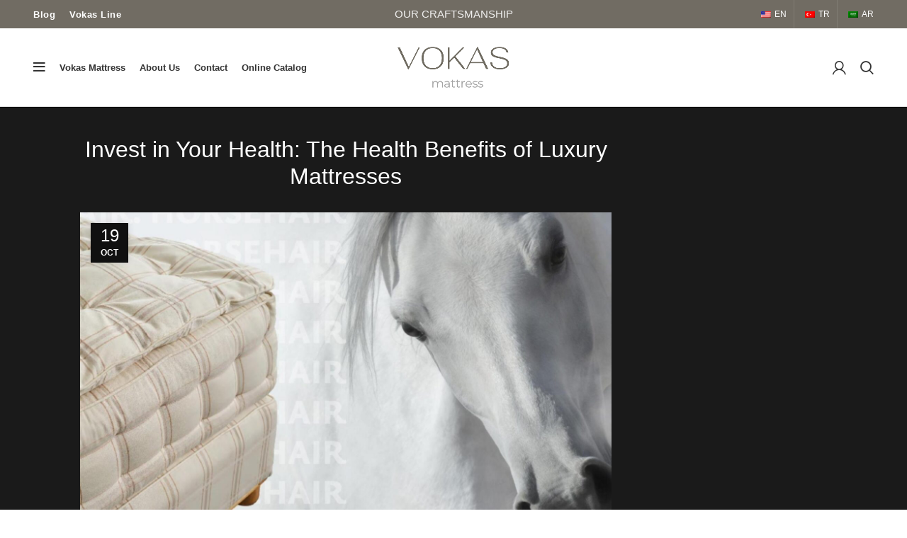

--- FILE ---
content_type: text/html; charset=UTF-8
request_url: https://vokasmattress.com/invest-in-your-health-the-health-benefits-of-luxury-mattresses/
body_size: 23673
content:
<!DOCTYPE html><html lang="en-US"><head><script data-no-optimize="1">var litespeed_docref=sessionStorage.getItem("litespeed_docref");litespeed_docref&&(Object.defineProperty(document,"referrer",{get:function(){return litespeed_docref}}),sessionStorage.removeItem("litespeed_docref"));</script> <META name="Author" content="Vokas Mattress, info@vokasmattress.com"><meta name="publisher" content="Vokas Mattress 2023" /><meta charset="UTF-8"><link rel="profile" href="http://gmpg.org/xfn/11"><link rel="pingback" href="https://vokasmattress.com/xmlrpc.php"><meta name="google-site-verification" content="Wh6hIqaHU9i3rveQAFHKx28dxJwchreyEXPi6NkanJ4" /> <script type="litespeed/javascript">window.MSInputMethodContext&&document.documentMode&&document.write('<script src="https://vokasmattress.com/wp-content/themes/pixel-wp/js/libs/ie11CustomProperties.min.js"><\/script>')</script> <meta name='robots' content='index, follow, max-image-preview:large, max-snippet:-1, max-video-preview:-1' /><title>Invest in Your Health: The Health Benefits of Luxury Mattresses - Vokas Mattress</title><link rel="canonical" href="https://vokasmattress.com/invest-in-your-health-the-health-benefits-of-luxury-mattresses/" /><meta property="og:locale" content="en_US" /><meta property="og:type" content="article" /><meta property="og:title" content="Invest in Your Health: The Health Benefits of Luxury Mattresses - Vokas Mattress" /><meta property="og:description" content="Invest in Your Health: The Health Benefits of Luxury Mattresses&#8221; highlights the significant impact that luxury mattresses can have on" /><meta property="og:url" content="https://vokasmattress.com/invest-in-your-health-the-health-benefits-of-luxury-mattresses/" /><meta property="og:site_name" content="Vokas Mattress" /><meta property="article:published_time" content="2023-10-19T10:39:21+00:00" /><meta property="og:image" content="https://vokasmattress.com/wp-content/uploads/2023/10/luxury-bed-vokas-mattress-blog-image.jpg" /><meta property="og:image:width" content="1600" /><meta property="og:image:height" content="1200" /><meta property="og:image:type" content="image/jpeg" /><meta name="author" content="yonetici" /><meta name="twitter:card" content="summary_large_image" /><meta name="twitter:label1" content="Written by" /><meta name="twitter:data1" content="yonetici" /> <script type="application/ld+json" class="yoast-schema-graph">{"@context":"https://schema.org","@graph":[{"@type":"Article","@id":"https://vokasmattress.com/invest-in-your-health-the-health-benefits-of-luxury-mattresses/#article","isPartOf":{"@id":"https://vokasmattress.com/invest-in-your-health-the-health-benefits-of-luxury-mattresses/"},"author":{"name":"yonetici","@id":"https://vokasmattress.com/#/schema/person/3a5796835476a1ebbd77072ae7065e0d"},"headline":"Invest in Your Health: The Health Benefits of Luxury Mattresses","datePublished":"2023-10-19T10:39:21+00:00","dateModified":"2023-10-19T10:39:21+00:00","mainEntityOfPage":{"@id":"https://vokasmattress.com/invest-in-your-health-the-health-benefits-of-luxury-mattresses/"},"wordCount":449,"publisher":{"@id":"https://vokasmattress.com/#organization"},"image":{"@id":"https://vokasmattress.com/invest-in-your-health-the-health-benefits-of-luxury-mattresses/#primaryimage"},"thumbnailUrl":"https://vokasmattress.com/wp-content/uploads/2023/10/luxury-bed-vokas-mattress-blog-image.jpg","articleSection":["Blog"],"inLanguage":"en-US"},{"@type":"WebPage","@id":"https://vokasmattress.com/invest-in-your-health-the-health-benefits-of-luxury-mattresses/","url":"https://vokasmattress.com/invest-in-your-health-the-health-benefits-of-luxury-mattresses/","name":"Invest in Your Health: The Health Benefits of Luxury Mattresses - Vokas Mattress","isPartOf":{"@id":"https://vokasmattress.com/#website"},"primaryImageOfPage":{"@id":"https://vokasmattress.com/invest-in-your-health-the-health-benefits-of-luxury-mattresses/#primaryimage"},"image":{"@id":"https://vokasmattress.com/invest-in-your-health-the-health-benefits-of-luxury-mattresses/#primaryimage"},"thumbnailUrl":"https://vokasmattress.com/wp-content/uploads/2023/10/luxury-bed-vokas-mattress-blog-image.jpg","datePublished":"2023-10-19T10:39:21+00:00","dateModified":"2023-10-19T10:39:21+00:00","breadcrumb":{"@id":"https://vokasmattress.com/invest-in-your-health-the-health-benefits-of-luxury-mattresses/#breadcrumb"},"inLanguage":"en-US","potentialAction":[{"@type":"ReadAction","target":["https://vokasmattress.com/invest-in-your-health-the-health-benefits-of-luxury-mattresses/"]}]},{"@type":"ImageObject","inLanguage":"en-US","@id":"https://vokasmattress.com/invest-in-your-health-the-health-benefits-of-luxury-mattresses/#primaryimage","url":"https://vokasmattress.com/wp-content/uploads/2023/10/luxury-bed-vokas-mattress-blog-image.jpg","contentUrl":"https://vokasmattress.com/wp-content/uploads/2023/10/luxury-bed-vokas-mattress-blog-image.jpg","width":1600,"height":1200},{"@type":"BreadcrumbList","@id":"https://vokasmattress.com/invest-in-your-health-the-health-benefits-of-luxury-mattresses/#breadcrumb","itemListElement":[{"@type":"ListItem","position":1,"name":"Anasayfa","item":"https://vokasmattress.com/"},{"@type":"ListItem","position":2,"name":"Invest in Your Health: The Health Benefits of Luxury Mattresses"}]},{"@type":"WebSite","@id":"https://vokasmattress.com/#website","url":"https://vokasmattress.com/","name":"Vokas Mattress","description":"Vokas Mattress","publisher":{"@id":"https://vokasmattress.com/#organization"},"alternateName":"Vokas Mattress","potentialAction":[{"@type":"SearchAction","target":{"@type":"EntryPoint","urlTemplate":"https://vokasmattress.com/?s={search_term_string}"},"query-input":"required name=search_term_string"}],"inLanguage":"en-US"},{"@type":"Organization","@id":"https://vokasmattress.com/#organization","name":"Vokas Mattress","alternateName":"Vokas Mattress","url":"https://vokasmattress.com/","logo":{"@type":"ImageObject","inLanguage":"en-US","@id":"https://vokasmattress.com/#/schema/logo/image/","url":"https://vokasmattress.com/wp-content/uploads/2023/04/vokas-mattress-logo.jpg","contentUrl":"https://vokasmattress.com/wp-content/uploads/2023/04/vokas-mattress-logo.jpg","width":1563,"height":1563,"caption":"Vokas Mattress"},"image":{"@id":"https://vokasmattress.com/#/schema/logo/image/"}},{"@type":"Person","@id":"https://vokasmattress.com/#/schema/person/3a5796835476a1ebbd77072ae7065e0d","name":"yonetici","sameAs":["https://vokasmattress.com"],"url":"https://vokasmattress.com/author/yonetici/"}]}</script> <link rel='dns-prefetch' href='//fonts.googleapis.com' /><link rel="alternate" type="application/rss+xml" title="Vokas Mattress &raquo; Feed" href="https://vokasmattress.com/feed/" /><link rel="alternate" type="application/rss+xml" title="Vokas Mattress &raquo; Comments Feed" href="https://vokasmattress.com/comments/feed/" /><link rel="alternate" title="oEmbed (JSON)" type="application/json+oembed" href="https://vokasmattress.com/wp-json/oembed/1.0/embed?url=https%3A%2F%2Fvokasmattress.com%2Finvest-in-your-health-the-health-benefits-of-luxury-mattresses%2F" /><link rel="alternate" title="oEmbed (XML)" type="text/xml+oembed" href="https://vokasmattress.com/wp-json/oembed/1.0/embed?url=https%3A%2F%2Fvokasmattress.com%2Finvest-in-your-health-the-health-benefits-of-luxury-mattresses%2F&#038;format=xml" /><style id='wp-img-auto-sizes-contain-inline-css' type='text/css'>img:is([sizes=auto i],[sizes^="auto," i]){contain-intrinsic-size:3000px 1500px}
/*# sourceURL=wp-img-auto-sizes-contain-inline-css */</style><link data-optimized="2" rel="stylesheet" href="https://vokasmattress.com/wp-content/litespeed/css/c8127e5a9464ae6e87e7a39e515a8189.css?ver=74616" /><style id='classic-theme-styles-inline-css' type='text/css'>/*! This file is auto-generated */
.wp-block-button__link{color:#fff;background-color:#32373c;border-radius:9999px;box-shadow:none;text-decoration:none;padding:calc(.667em + 2px) calc(1.333em + 2px);font-size:1.125em}.wp-block-file__button{background:#32373c;color:#fff;text-decoration:none}
/*# sourceURL=/wp-includes/css/classic-themes.min.css */</style><style id='woocommerce-inline-inline-css' type='text/css'>.woocommerce form .form-row .required { visibility: visible; }
/*# sourceURL=woocommerce-inline-inline-css */</style> <script type="litespeed/javascript" data-src="https://vokasmattress.com/wp-includes/js/jquery/jquery.min.js" id="jquery-core-js"></script> <script id="wc-add-to-cart-js-extra" type="litespeed/javascript">var wc_add_to_cart_params={"ajax_url":"/wp-admin/admin-ajax.php","wc_ajax_url":"/?wc-ajax=%%endpoint%%","i18n_view_cart":"View cart","cart_url":"https://vokasmattress.com","is_cart":"","cart_redirect_after_add":"no"}</script> <link rel="https://api.w.org/" href="https://vokasmattress.com/wp-json/" /><link rel="alternate" title="JSON" type="application/json" href="https://vokasmattress.com/wp-json/wp/v2/posts/259" /><link rel="EditURI" type="application/rsd+xml" title="RSD" href="https://vokasmattress.com/xmlrpc.php?rsd" /><meta name="generator" content="WordPress 6.9" /><meta name="generator" content="WooCommerce 7.7.0" /><link rel='shortlink' href='https://vokasmattress.com/?p=259' /><link rel="alternate" hreflang="en-US" href="https://vokasmattress.com/invest-in-your-health-the-health-benefits-of-luxury-mattresses/"/><link rel="alternate" hreflang="tr-TR" href="https://vokasmattress.com/tr/invest-in-your-health-the-health-benefits-of-luxury-mattresses/"/><link rel="alternate" hreflang="ar" href="https://vokasmattress.com/ar/invest-in-your-health-the-health-benefits-of-luxury-mattresses/"/><link rel="alternate" hreflang="en" href="https://vokasmattress.com/invest-in-your-health-the-health-benefits-of-luxury-mattresses/"/><link rel="alternate" hreflang="tr" href="https://vokasmattress.com/tr/invest-in-your-health-the-health-benefits-of-luxury-mattresses/"/><meta name="theme-color" content=""><meta name="viewport" content="width=device-width, initial-scale=1.0, maximum-scale=1.0, user-scalable=no">
<noscript><style>.woocommerce-product-gallery{ opacity: 1 !important; }</style></noscript><meta name="generator" content="Powered by WPBakery Page Builder - drag and drop page builder for WordPress."/><meta name="generator" content="Powered by Slider Revolution 6.6.13 - responsive, Mobile-Friendly Slider Plugin for WordPress with comfortable drag and drop interface." /><link rel="icon" href="https://vokasmattress.com/wp-content/uploads/2023/04/cropped-vokas-mattress-logo-32x32.jpg" sizes="32x32" /><link rel="icon" href="https://vokasmattress.com/wp-content/uploads/2023/04/cropped-vokas-mattress-logo-192x192.jpg" sizes="192x192" /><link rel="apple-touch-icon" href="https://vokasmattress.com/wp-content/uploads/2023/04/cropped-vokas-mattress-logo-180x180.jpg" /><meta name="msapplication-TileImage" content="https://vokasmattress.com/wp-content/uploads/2023/04/cropped-vokas-mattress-logo-270x270.jpg" /> <script type="litespeed/javascript">function setREVStartSize(e){window.RSIW=window.RSIW===undefined?window.innerWidth:window.RSIW;window.RSIH=window.RSIH===undefined?window.innerHeight:window.RSIH;try{var pw=document.getElementById(e.c).parentNode.offsetWidth,newh;pw=pw===0||isNaN(pw)||(e.l=="fullwidth"||e.layout=="fullwidth")?window.RSIW:pw;e.tabw=e.tabw===undefined?0:parseInt(e.tabw);e.thumbw=e.thumbw===undefined?0:parseInt(e.thumbw);e.tabh=e.tabh===undefined?0:parseInt(e.tabh);e.thumbh=e.thumbh===undefined?0:parseInt(e.thumbh);e.tabhide=e.tabhide===undefined?0:parseInt(e.tabhide);e.thumbhide=e.thumbhide===undefined?0:parseInt(e.thumbhide);e.mh=e.mh===undefined||e.mh==""||e.mh==="auto"?0:parseInt(e.mh,0);if(e.layout==="fullscreen"||e.l==="fullscreen")
newh=Math.max(e.mh,window.RSIH);else{e.gw=Array.isArray(e.gw)?e.gw:[e.gw];for(var i in e.rl)if(e.gw[i]===undefined||e.gw[i]===0)e.gw[i]=e.gw[i-1];e.gh=e.el===undefined||e.el===""||(Array.isArray(e.el)&&e.el.length==0)?e.gh:e.el;e.gh=Array.isArray(e.gh)?e.gh:[e.gh];for(var i in e.rl)if(e.gh[i]===undefined||e.gh[i]===0)e.gh[i]=e.gh[i-1];var nl=new Array(e.rl.length),ix=0,sl;e.tabw=e.tabhide>=pw?0:e.tabw;e.thumbw=e.thumbhide>=pw?0:e.thumbw;e.tabh=e.tabhide>=pw?0:e.tabh;e.thumbh=e.thumbhide>=pw?0:e.thumbh;for(var i in e.rl)nl[i]=e.rl[i]<window.RSIW?0:e.rl[i];sl=nl[0];for(var i in nl)if(sl>nl[i]&&nl[i]>0){sl=nl[i];ix=i}
var m=pw>(e.gw[ix]+e.tabw+e.thumbw)?1:(pw-(e.tabw+e.thumbw))/(e.gw[ix]);newh=(e.gh[ix]*m)+(e.tabh+e.thumbh)}
var el=document.getElementById(e.c);if(el!==null&&el)el.style.height=newh+"px";el=document.getElementById(e.c+"_wrapper");if(el!==null&&el){el.style.height=newh+"px";el.style.display="block"}}catch(e){console.log("Failure at Presize of Slider:"+e)}}</script> <style></style><noscript><style>.wpb_animate_when_almost_visible { opacity: 1; }</style></noscript><meta name="msvalidate.01" content="F46D5355196ED5964641516B1423D70D" /><style id='global-styles-inline-css' type='text/css'>:root{--wp--preset--aspect-ratio--square: 1;--wp--preset--aspect-ratio--4-3: 4/3;--wp--preset--aspect-ratio--3-4: 3/4;--wp--preset--aspect-ratio--3-2: 3/2;--wp--preset--aspect-ratio--2-3: 2/3;--wp--preset--aspect-ratio--16-9: 16/9;--wp--preset--aspect-ratio--9-16: 9/16;--wp--preset--color--black: #000000;--wp--preset--color--cyan-bluish-gray: #abb8c3;--wp--preset--color--white: #ffffff;--wp--preset--color--pale-pink: #f78da7;--wp--preset--color--vivid-red: #cf2e2e;--wp--preset--color--luminous-vivid-orange: #ff6900;--wp--preset--color--luminous-vivid-amber: #fcb900;--wp--preset--color--light-green-cyan: #7bdcb5;--wp--preset--color--vivid-green-cyan: #00d084;--wp--preset--color--pale-cyan-blue: #8ed1fc;--wp--preset--color--vivid-cyan-blue: #0693e3;--wp--preset--color--vivid-purple: #9b51e0;--wp--preset--gradient--vivid-cyan-blue-to-vivid-purple: linear-gradient(135deg,rgb(6,147,227) 0%,rgb(155,81,224) 100%);--wp--preset--gradient--light-green-cyan-to-vivid-green-cyan: linear-gradient(135deg,rgb(122,220,180) 0%,rgb(0,208,130) 100%);--wp--preset--gradient--luminous-vivid-amber-to-luminous-vivid-orange: linear-gradient(135deg,rgb(252,185,0) 0%,rgb(255,105,0) 100%);--wp--preset--gradient--luminous-vivid-orange-to-vivid-red: linear-gradient(135deg,rgb(255,105,0) 0%,rgb(207,46,46) 100%);--wp--preset--gradient--very-light-gray-to-cyan-bluish-gray: linear-gradient(135deg,rgb(238,238,238) 0%,rgb(169,184,195) 100%);--wp--preset--gradient--cool-to-warm-spectrum: linear-gradient(135deg,rgb(74,234,220) 0%,rgb(151,120,209) 20%,rgb(207,42,186) 40%,rgb(238,44,130) 60%,rgb(251,105,98) 80%,rgb(254,248,76) 100%);--wp--preset--gradient--blush-light-purple: linear-gradient(135deg,rgb(255,206,236) 0%,rgb(152,150,240) 100%);--wp--preset--gradient--blush-bordeaux: linear-gradient(135deg,rgb(254,205,165) 0%,rgb(254,45,45) 50%,rgb(107,0,62) 100%);--wp--preset--gradient--luminous-dusk: linear-gradient(135deg,rgb(255,203,112) 0%,rgb(199,81,192) 50%,rgb(65,88,208) 100%);--wp--preset--gradient--pale-ocean: linear-gradient(135deg,rgb(255,245,203) 0%,rgb(182,227,212) 50%,rgb(51,167,181) 100%);--wp--preset--gradient--electric-grass: linear-gradient(135deg,rgb(202,248,128) 0%,rgb(113,206,126) 100%);--wp--preset--gradient--midnight: linear-gradient(135deg,rgb(2,3,129) 0%,rgb(40,116,252) 100%);--wp--preset--font-size--small: 13px;--wp--preset--font-size--medium: 20px;--wp--preset--font-size--large: 36px;--wp--preset--font-size--x-large: 42px;--wp--preset--spacing--20: 0.44rem;--wp--preset--spacing--30: 0.67rem;--wp--preset--spacing--40: 1rem;--wp--preset--spacing--50: 1.5rem;--wp--preset--spacing--60: 2.25rem;--wp--preset--spacing--70: 3.38rem;--wp--preset--spacing--80: 5.06rem;--wp--preset--shadow--natural: 6px 6px 9px rgba(0, 0, 0, 0.2);--wp--preset--shadow--deep: 12px 12px 50px rgba(0, 0, 0, 0.4);--wp--preset--shadow--sharp: 6px 6px 0px rgba(0, 0, 0, 0.2);--wp--preset--shadow--outlined: 6px 6px 0px -3px rgb(255, 255, 255), 6px 6px rgb(0, 0, 0);--wp--preset--shadow--crisp: 6px 6px 0px rgb(0, 0, 0);}:where(.is-layout-flex){gap: 0.5em;}:where(.is-layout-grid){gap: 0.5em;}body .is-layout-flex{display: flex;}.is-layout-flex{flex-wrap: wrap;align-items: center;}.is-layout-flex > :is(*, div){margin: 0;}body .is-layout-grid{display: grid;}.is-layout-grid > :is(*, div){margin: 0;}:where(.wp-block-columns.is-layout-flex){gap: 2em;}:where(.wp-block-columns.is-layout-grid){gap: 2em;}:where(.wp-block-post-template.is-layout-flex){gap: 1.25em;}:where(.wp-block-post-template.is-layout-grid){gap: 1.25em;}.has-black-color{color: var(--wp--preset--color--black) !important;}.has-cyan-bluish-gray-color{color: var(--wp--preset--color--cyan-bluish-gray) !important;}.has-white-color{color: var(--wp--preset--color--white) !important;}.has-pale-pink-color{color: var(--wp--preset--color--pale-pink) !important;}.has-vivid-red-color{color: var(--wp--preset--color--vivid-red) !important;}.has-luminous-vivid-orange-color{color: var(--wp--preset--color--luminous-vivid-orange) !important;}.has-luminous-vivid-amber-color{color: var(--wp--preset--color--luminous-vivid-amber) !important;}.has-light-green-cyan-color{color: var(--wp--preset--color--light-green-cyan) !important;}.has-vivid-green-cyan-color{color: var(--wp--preset--color--vivid-green-cyan) !important;}.has-pale-cyan-blue-color{color: var(--wp--preset--color--pale-cyan-blue) !important;}.has-vivid-cyan-blue-color{color: var(--wp--preset--color--vivid-cyan-blue) !important;}.has-vivid-purple-color{color: var(--wp--preset--color--vivid-purple) !important;}.has-black-background-color{background-color: var(--wp--preset--color--black) !important;}.has-cyan-bluish-gray-background-color{background-color: var(--wp--preset--color--cyan-bluish-gray) !important;}.has-white-background-color{background-color: var(--wp--preset--color--white) !important;}.has-pale-pink-background-color{background-color: var(--wp--preset--color--pale-pink) !important;}.has-vivid-red-background-color{background-color: var(--wp--preset--color--vivid-red) !important;}.has-luminous-vivid-orange-background-color{background-color: var(--wp--preset--color--luminous-vivid-orange) !important;}.has-luminous-vivid-amber-background-color{background-color: var(--wp--preset--color--luminous-vivid-amber) !important;}.has-light-green-cyan-background-color{background-color: var(--wp--preset--color--light-green-cyan) !important;}.has-vivid-green-cyan-background-color{background-color: var(--wp--preset--color--vivid-green-cyan) !important;}.has-pale-cyan-blue-background-color{background-color: var(--wp--preset--color--pale-cyan-blue) !important;}.has-vivid-cyan-blue-background-color{background-color: var(--wp--preset--color--vivid-cyan-blue) !important;}.has-vivid-purple-background-color{background-color: var(--wp--preset--color--vivid-purple) !important;}.has-black-border-color{border-color: var(--wp--preset--color--black) !important;}.has-cyan-bluish-gray-border-color{border-color: var(--wp--preset--color--cyan-bluish-gray) !important;}.has-white-border-color{border-color: var(--wp--preset--color--white) !important;}.has-pale-pink-border-color{border-color: var(--wp--preset--color--pale-pink) !important;}.has-vivid-red-border-color{border-color: var(--wp--preset--color--vivid-red) !important;}.has-luminous-vivid-orange-border-color{border-color: var(--wp--preset--color--luminous-vivid-orange) !important;}.has-luminous-vivid-amber-border-color{border-color: var(--wp--preset--color--luminous-vivid-amber) !important;}.has-light-green-cyan-border-color{border-color: var(--wp--preset--color--light-green-cyan) !important;}.has-vivid-green-cyan-border-color{border-color: var(--wp--preset--color--vivid-green-cyan) !important;}.has-pale-cyan-blue-border-color{border-color: var(--wp--preset--color--pale-cyan-blue) !important;}.has-vivid-cyan-blue-border-color{border-color: var(--wp--preset--color--vivid-cyan-blue) !important;}.has-vivid-purple-border-color{border-color: var(--wp--preset--color--vivid-purple) !important;}.has-vivid-cyan-blue-to-vivid-purple-gradient-background{background: var(--wp--preset--gradient--vivid-cyan-blue-to-vivid-purple) !important;}.has-light-green-cyan-to-vivid-green-cyan-gradient-background{background: var(--wp--preset--gradient--light-green-cyan-to-vivid-green-cyan) !important;}.has-luminous-vivid-amber-to-luminous-vivid-orange-gradient-background{background: var(--wp--preset--gradient--luminous-vivid-amber-to-luminous-vivid-orange) !important;}.has-luminous-vivid-orange-to-vivid-red-gradient-background{background: var(--wp--preset--gradient--luminous-vivid-orange-to-vivid-red) !important;}.has-very-light-gray-to-cyan-bluish-gray-gradient-background{background: var(--wp--preset--gradient--very-light-gray-to-cyan-bluish-gray) !important;}.has-cool-to-warm-spectrum-gradient-background{background: var(--wp--preset--gradient--cool-to-warm-spectrum) !important;}.has-blush-light-purple-gradient-background{background: var(--wp--preset--gradient--blush-light-purple) !important;}.has-blush-bordeaux-gradient-background{background: var(--wp--preset--gradient--blush-bordeaux) !important;}.has-luminous-dusk-gradient-background{background: var(--wp--preset--gradient--luminous-dusk) !important;}.has-pale-ocean-gradient-background{background: var(--wp--preset--gradient--pale-ocean) !important;}.has-electric-grass-gradient-background{background: var(--wp--preset--gradient--electric-grass) !important;}.has-midnight-gradient-background{background: var(--wp--preset--gradient--midnight) !important;}.has-small-font-size{font-size: var(--wp--preset--font-size--small) !important;}.has-medium-font-size{font-size: var(--wp--preset--font-size--medium) !important;}.has-large-font-size{font-size: var(--wp--preset--font-size--large) !important;}.has-x-large-font-size{font-size: var(--wp--preset--font-size--x-large) !important;}
/*# sourceURL=global-styles-inline-css */</style><style id='rs-plugin-settings-inline-css' type='text/css'>#rs-demo-id {}
/*# sourceURL=rs-plugin-settings-inline-css */</style></head><body class="wp-singular post-template-default single single-post postid-259 single-format-standard wp-theme-pixel-wp theme-pixel-wp woocommerce-no-js translatepress-en_US wrapper-full-width  form-style-square  form-border-width-2 global-color-scheme-light catalog-mode-on categories-accordion-on woodmart-ajax-shop-on offcanvas-sidebar-mobile offcanvas-sidebar-tablet dropdowns-color-light wpb-js-composer js-comp-ver-6.10.0 vc_responsive"><div class="website-wrapper"><header class="whb-header whb-sticky-shadow whb-scroll-stick whb-sticky-real"><div class="whb-main-header"><div class="whb-row whb-top-bar whb-not-sticky-row whb-with-bg whb-without-border whb-color-dark whb-flex-equal-sides"><div class="container"><div class="whb-flex-row whb-top-bar-inner"><div class="whb-column whb-col-left whb-visible-lg"><div class="wd-header-nav wd-header-secondary-nav text-left navigation-style-default" role="navigation"><ul id="menu-topbar-left" class="menu wd-nav wd-nav-secondary wd-style-default"><li id="menu-item-51" class="menu-item menu-item-type-taxonomy menu-item-object-category current-post-ancestor current-menu-parent current-post-parent menu-item-51 item-level-0 menu-item-design-default menu-simple-dropdown wd-event-hover"><a href="https://vokasmattress.com/blog/" class="woodmart-nav-link"><span class="nav-link-text">Blog</span></a></li><li id="menu-item-50" class="menu-item menu-item-type-post_type menu-item-object-page menu-item-50 item-level-0 menu-item-design-default menu-simple-dropdown wd-event-hover"><a href="https://vokasmattress.com/vokas-line/" class="woodmart-nav-link"><span class="nav-link-text">Vokas Line</span></a></li></ul></div></div><div class="whb-column whb-col-center whb-visible-lg"><div class="wd-header-text set-cont-mb-s reset-last-child  whb-text-element"><a href="javascript:void(0)">OUR CRAFTSMANSHIP</a></div></div><div class="whb-column whb-col-right whb-visible-lg"><div class="wd-header-nav wd-header-secondary-nav text-right navigation-style-default" role="navigation"><ul id="menu-lang" class="menu wd-nav wd-nav-secondary wd-style-default"><li id="menu-item-47" class="trp-language-switcher-container menu-item menu-item-type-post_type menu-item-object-language_switcher current-language-menu-item menu-item-47 item-level-0 menu-item-design-default menu-simple-dropdown wd-event-hover"><a href="https://vokasmattress.com/invest-in-your-health-the-health-benefits-of-luxury-mattresses/" class="woodmart-nav-link"><span class="nav-link-text"><span data-no-translation><img data-lazyloaded="1" src="[data-uri]" class="trp-flag-image" data-src="https://vokasmattress.com/wp-content/plugins/translatepress-multilingual/assets/images/flags/en_US.png" width="18" height="12" alt="en_US" title="English"><span class="trp-ls-language-name">EN</span></span></span></a></li><li id="menu-item-48" class="trp-language-switcher-container menu-item menu-item-type-post_type menu-item-object-language_switcher menu-item-48 item-level-0 menu-item-design-default menu-simple-dropdown wd-event-hover"><a href="https://vokasmattress.com/tr/invest-in-your-health-the-health-benefits-of-luxury-mattresses/" class="woodmart-nav-link"><span class="nav-link-text"><span data-no-translation><img data-lazyloaded="1" src="[data-uri]" class="trp-flag-image" data-src="https://vokasmattress.com/wp-content/plugins/translatepress-multilingual/assets/images/flags/tr_TR.png" width="18" height="12" alt="tr_TR" title="Turkish"><span class="trp-ls-language-name">TR</span></span></span></a></li><li id="menu-item-49" class="trp-language-switcher-container menu-item menu-item-type-post_type menu-item-object-language_switcher menu-item-49 item-level-0 menu-item-design-default menu-simple-dropdown wd-event-hover"><a href="https://vokasmattress.com/ar/invest-in-your-health-the-health-benefits-of-luxury-mattresses/" class="woodmart-nav-link"><span class="nav-link-text"><span data-no-translation><img data-lazyloaded="1" src="[data-uri]" class="trp-flag-image" data-src="https://vokasmattress.com/wp-content/plugins/translatepress-multilingual/assets/images/flags/ar.png" width="18" height="12" alt="ar" title="Arabic"><span class="trp-ls-language-name">AR</span></span></span></a></li></ul></div></div><div class="whb-column whb-col-mobile whb-hidden-lg"><div class="wd-header-text set-cont-mb-s reset-last-child  whb-text-element"><a href="javascript:void(0)">OUR CRAFTSMANSHIP</a></div></div></div></div></div><div class="whb-row whb-general-header whb-not-sticky-row whb-without-bg whb-border-fullwidth whb-color-dark whb-flex-equal-sides"><div class="container"><div class="whb-flex-row whb-general-header-inner"><div class="whb-column whb-col-left whb-visible-lg"><div class="wd-tools-element wd-header-mobile-nav wd-style-icon woodmart-burger-icon">
<a href="#" rel="nofollow">
<span class="wd-tools-icon woodmart-burger">
</span>
<span class="wd-tools-text">Menu</span>
</a></div><div class="wd-header-nav wd-header-main-nav text-left navigation-style-default" role="navigation"><ul id="menu-header" class="menu wd-nav wd-nav-main wd-style-default"><li id="menu-item-61" class="menu-item menu-item-type-post_type menu-item-object-product menu-item-61 item-level-0 menu-item-design-default menu-simple-dropdown wd-event-hover"><a href="https://vokasmattress.com/vokas-mattress/" class="woodmart-nav-link"><span class="nav-link-text">Vokas Mattress</span></a></li><li id="menu-item-59" class="menu-item menu-item-type-post_type menu-item-object-page menu-item-59 item-level-0 menu-item-design-default menu-simple-dropdown wd-event-hover"><a href="https://vokasmattress.com/about-us/" class="woodmart-nav-link"><span class="nav-link-text">About Us</span></a></li><li id="menu-item-60" class="menu-item menu-item-type-post_type menu-item-object-page menu-item-60 item-level-0 menu-item-design-default menu-simple-dropdown wd-event-hover"><a href="https://vokasmattress.com/contact/" class="woodmart-nav-link"><span class="nav-link-text">Contact</span></a></li><li id="menu-item-63" class="menu-item menu-item-type-custom menu-item-object-custom menu-item-63 item-level-0 menu-item-design-default menu-simple-dropdown wd-event-hover"><a target="_blank" href="https://vokasmattress.com/wp-content/uploads/2023/05/vokas2023.pdf" class="woodmart-nav-link"><span class="nav-link-text">Online Catalog</span></a></li></ul></div></div><div class="whb-column whb-col-center whb-visible-lg"><div class="site-logo
">
<a href="https://vokasmattress.com/" class="wd-logo wd-main-logo woodmart-logo woodmart-main-logo" rel="home">
<img data-lazyloaded="1" src="[data-uri]" width="500" height="210" data-src="https://vokasmattress.com/wp-content/uploads/2023/09/vokas-rev-text-logo.png" alt="Vokas Mattress" style="max-width: 160px;" />	</a></div></div><div class="whb-column whb-col-right whb-visible-lg"><div class="wd-header-my-account wd-tools-element wd-event-hover  wd-account-style-icon my-account-with-icon woodmart-header-links woodmart-navigation item-event-hover menu-simple-dropdown">
<a href="https://vokasmattress.com/my-account/" title="My account">
<span class="wd-tools-icon">
</span>
<span class="wd-tools-text">
Login / Register			</span>
</a><div class="wd-dropdown wd-dropdown-register color-scheme-light menu-item-register sub-menu-dropdown"><div class="login-dropdown-inner">
<span class="login-title"><span>Login</span><a class="create-account-link" href="https://vokasmattress.com/my-account/?action=register">Create Account</a></span><form method="post" class="login woocommerce-form woocommerce-form-login
" action="https://vokasmattress.com/my-account/" ><p class="woocommerce-FormRow woocommerce-FormRow--wide form-row form-row-wide form-row-username">
<label for="username">Username or email&nbsp;<span class="required">*</span></label>
<input type="text" class="woocommerce-Input woocommerce-Input--text input-text" name="username" id="username" value="" /></p><p class="woocommerce-FormRow woocommerce-FormRow--wide form-row form-row-wide form-row-password">
<label for="password">Password&nbsp;<span class="required">*</span></label>
<input class="woocommerce-Input woocommerce-Input--text input-text" type="password" name="password" id="password" autocomplete="current-password" /></p><p class="form-row">
<input type="hidden" id="woocommerce-login-nonce" name="woocommerce-login-nonce" value="55e3eb175f" /><input type="hidden" name="_wp_http_referer" value="/invest-in-your-health-the-health-benefits-of-luxury-mattresses/" />										<button type="submit" class="button woocommerce-button woocommerce-form-login__submit" name="login" value="Log in">Login</button></p><div class="login-form-footer">
<a href="https://vokasmattress.com/my-account/lost-password/" class="woocommerce-LostPassword lost_password">Forgot password??</a>
<label class="woocommerce-form__label woocommerce-form__label-for-checkbox woocommerce-form-login__rememberme">
<input class="woocommerce-form__input woocommerce-form__input-checkbox" name="rememberme" type="checkbox" value="forever" title="Remember me" aria-label="Remember me" /> <span>Remember me</span>
</label></div></form></div></div></div><div class="wd-header-search wd-tools-element wd-display-full-screen search-button" title="Search">
<a href="javascript:void(0);">
<span class="wd-tools-icon search-button-icon">
</span>
</a></div></div><div class="whb-column whb-mobile-left whb-hidden-lg"><div class="wd-tools-element wd-header-mobile-nav wd-style-text woodmart-burger-icon">
<a href="#" rel="nofollow">
<span class="wd-tools-icon woodmart-burger">
</span>
<span class="wd-tools-text">Menu</span>
</a></div></div><div class="whb-column whb-mobile-center whb-hidden-lg"><div class="site-logo
">
<a href="https://vokasmattress.com/" class="wd-logo wd-main-logo woodmart-logo woodmart-main-logo" rel="home">
<img data-lazyloaded="1" src="[data-uri]" width="500" height="210" data-src="https://vokasmattress.com/wp-content/uploads/2023/09/vokas-rev-text-logo.png" alt="Vokas Mattress" style="max-width: 140px;" />	</a></div></div><div class="whb-column whb-mobile-right whb-hidden-lg"><div class="wd-header-search wd-tools-element wd-header-search-mobile search-button wd-display-full-screen">
<a href="#" rel="nofollow noopener">
<span class="wd-tools-icon search-button-icon">
</span>
</a></div><div class="wd-header-my-account wd-tools-element wd-event-hover  wd-account-style-icon my-account-with-icon woodmart-header-links woodmart-navigation item-event-hover menu-simple-dropdown">
<a href="https://vokasmattress.com/my-account/" title="My account">
<span class="wd-tools-icon">
</span>
<span class="wd-tools-text">
Login / Register			</span>
</a><div class="wd-dropdown wd-dropdown-register color-scheme-light menu-item-register sub-menu-dropdown"><div class="login-dropdown-inner">
<span class="login-title"><span>Login</span><a class="create-account-link" href="https://vokasmattress.com/my-account/?action=register">Create Account</a></span><form method="post" class="login woocommerce-form woocommerce-form-login
" action="https://vokasmattress.com/my-account/" ><p class="woocommerce-FormRow woocommerce-FormRow--wide form-row form-row-wide form-row-username">
<label for="username">Username or email&nbsp;<span class="required">*</span></label>
<input type="text" class="woocommerce-Input woocommerce-Input--text input-text" name="username" id="username" value="" /></p><p class="woocommerce-FormRow woocommerce-FormRow--wide form-row form-row-wide form-row-password">
<label for="password">Password&nbsp;<span class="required">*</span></label>
<input class="woocommerce-Input woocommerce-Input--text input-text" type="password" name="password" id="password" autocomplete="current-password" /></p><p class="form-row">
<input type="hidden" id="woocommerce-login-nonce" name="woocommerce-login-nonce" value="55e3eb175f" /><input type="hidden" name="_wp_http_referer" value="/invest-in-your-health-the-health-benefits-of-luxury-mattresses/" />										<button type="submit" class="button woocommerce-button woocommerce-form-login__submit" name="login" value="Log in">Login</button></p><div class="login-form-footer">
<a href="https://vokasmattress.com/my-account/lost-password/" class="woocommerce-LostPassword lost_password">Forgot password??</a>
<label class="woocommerce-form__label woocommerce-form__label-for-checkbox woocommerce-form-login__rememberme">
<input class="woocommerce-form__input woocommerce-form__input-checkbox" name="rememberme" type="checkbox" value="forever" title="Remember me" aria-label="Remember me" /> <span>Remember me</span>
</label></div></form></div></div></div></div></div></div></div></div></header><div class="main-page-wrapper"><div class="page-title page-title-default title-size-default title-design-disable color-scheme-light title-blog" style=""><div class="container"><div class="breadcrumbs" xmlns:v="https://schema.org/"><a href="https://vokasmattress.com/" rel="v:url" property="v:title">Home</a> &raquo; <span><a rel="v:url" href="https://vokasmattress.com/blog/">Blog</a></span> &raquo;</div></div></div><div class="container"><div class="row content-layout-wrapper align-items-start"><div class="site-content col-lg-9 col-12 col-md-9" role="main"><article id="post-259" class="post-single-page post-259 post type-post status-publish format-standard has-post-thumbnail hentry category-blog"><div class="article-inner"><div class="meta-post-categories wd-post-cat wd-style-with-bg"><a href="https://vokasmattress.com/blog/" rel="category tag">Blog</a></div><h1 class="wd-entities-title title post-title">Invest in Your Health: The Health Benefits of Luxury Mattresses</h1><div class="entry-meta wd-entry-meta"><ul class="entry-meta-list"><li class="modified-date">
<time class="updated" datetime="2023-10-19T13:39:21+03:00">
19 October 2023		</time></li><li class="meta-author">
Yazar
<a href="https://vokasmattress.com/author/yonetici/" rel="author">
<span class="vcard author author_name">
<span class="fn">yonetici</span>
</span>
</a></li></ul></div><header class="entry-header"><figure id="carousel-682" class="entry-thumbnail">
<img data-lazyloaded="1" src="[data-uri]" width="1600" height="1200" data-src="https://vokasmattress.com/wp-content/uploads/2023/10/luxury-bed-vokas-mattress-blog-image.jpg" class="attachment-post-thumbnail size-post-thumbnail wp-post-image" alt="" decoding="async" fetchpriority="high" data-srcset="https://vokasmattress.com/wp-content/uploads/2023/10/luxury-bed-vokas-mattress-blog-image.jpg 1600w, https://vokasmattress.com/wp-content/uploads/2023/10/luxury-bed-vokas-mattress-blog-image-300x225.jpg 300w, https://vokasmattress.com/wp-content/uploads/2023/10/luxury-bed-vokas-mattress-blog-image-1024x768.jpg 1024w, https://vokasmattress.com/wp-content/uploads/2023/10/luxury-bed-vokas-mattress-blog-image-768x576.jpg 768w, https://vokasmattress.com/wp-content/uploads/2023/10/luxury-bed-vokas-mattress-blog-image-1536x1152.jpg 1536w, https://vokasmattress.com/wp-content/uploads/2023/10/luxury-bed-vokas-mattress-blog-image-16x12.jpg 16w, https://vokasmattress.com/wp-content/uploads/2023/10/luxury-bed-vokas-mattress-blog-image-600x450.jpg 600w" data-sizes="(max-width: 1600px) 100vw, 1600px" /></figure><div class="post-date wd-post-date wd-style-with-bg woodmart-post-date" onclick="">
<span class="post-date-day">
19				</span>
<span class="post-date-month">
Oct				</span></div></header><div class="article-body-container"><div class="entry-content wd-entry-content woodmart-entry-content"><p>Invest in Your Health: The Health Benefits of Luxury Mattresses&#8221; highlights the significant impact that luxury mattresses can have on your overall health and well-being. This article explores how these mattresses, with a particular focus on Vokas as a leading manufacturer, contribute to better sleep quality, back health, allergen control, stress reduction, and overall health enhancement.<span id="more-259"></span></p><h2>1. Introduction</h2><p>Your choice of mattress can have a significant impact on your health and well-being. In this article, we explore the health benefits of luxury mattresses, highlighting how Vokas, a renowned manufacturer in the industry, prioritizes health and comfort in their designs.</p><h2>2. Quality Sleep and Health</h2><p>Quality sleep is crucial for maintaining good health:</p><h3>2.1. Improved Sleep Quality</h3><p>Luxury mattresses provide the perfect balance of support and comfort, leading to better sleep quality and more restful nights.</p><h3>2.2. Pain Relief and Pressure Points</h3><p>Luxury mattresses are designed to alleviate pain and discomfort by reducing pressure points and supporting the body&#8217;s natural alignment.</p><h3>2.3. Enhanced Immune Function</h3><p>Quality sleep on a luxury mattress can boost your immune system, helping you ward off illnesses more effectively.</p><h2>3. Back Health and Luxury Mattresses</h2><p>Your mattress choice can significantly impact your back health:</p><h3>3.1. Spinal Alignment</h3><p>Luxury mattresses are engineered to support proper spinal alignment, reducing the risk of back pain and spinal issues.</p><h3>3.2. Lumbar Support</h3><p>Luxury mattresses often feature targeted lumbar support, aiding in the relief of lower back pain and tension.</p><h2>4. Allergen Control and Luxury Mattresses</h2><p>Luxury mattresses often incorporate features that contribute to better allergen control:</p><h3>4.1. Hypoallergenic Materials</h3><p>Many luxury mattresses are constructed with hypoallergenic materials, reducing the risk of allergens like dust mites.</p><h3>4.2. Improved Air Quality</h3><p>Luxury mattresses promote better air quality in the bedroom, ensuring a healthier sleep environment.</p><h2>5. Stress Reduction and Sleep</h2><p>Luxury mattresses can contribute to stress reduction:</p><h3>5.1. Relaxation and Comfort</h3><p>The luxurious comfort of these mattresses can lead to a more relaxed and stress-free sleep experience.</p><h3>5.2. Improved Mental Health</h3><p>Quality sleep on a luxury mattress is linked to improved mental health, including reduced stress and anxiety levels.</p><h2>6. Vokas: Your Path to Health and Comfort</h2><p>Vokas, a leader in luxury mattress manufacturing, focuses on the well-being of its customers:</p><h3>6.1. Cutting-Edge Materials</h3><p>Vokas utilizes innovative materials in crafting luxury mattresses to ensure both health and comfort.</p><h3>6.2. Personalized Solutions</h3><p>Vokas offers a range of luxury mattress options to cater to different sleep preferences, enhancing individualized comfort.</p><h2>7. Conclusion</h2><p>Investing in a luxury mattress from Vokas is an investment in your health. The health benefits of these mattresses extend to better sleep quality, improved back health, allergen control, stress reduction, and enhanced overall well-being. Vokas remains committed to delivering health and comfort through their innovative designs and personalized solutions.</p></div></div></div></article><div class="wd-single-footer"><div class="single-post-social"><div class="wd-social-icons woodmart-social-icons text-center icons-design-colored icons-size-default color-scheme-dark social-share social-form-circle">
<a rel="noopener noreferrer nofollow" href="https://www.facebook.com/sharer/sharer.php?u=https://vokasmattress.com/invest-in-your-health-the-health-benefits-of-luxury-mattresses/" target="_blank" class=" wd-social-icon social-facebook">
<span class="wd-icon"></span>
</a>
<a rel="noopener noreferrer nofollow" href="https://twitter.com/share?url=https://vokasmattress.com/invest-in-your-health-the-health-benefits-of-luxury-mattresses/" target="_blank" class=" wd-social-icon social-twitter">
<span class="wd-icon"></span>
</a>
<a rel="noopener noreferrer nofollow" href="https://pinterest.com/pin/create/button/?url=https://vokasmattress.com/invest-in-your-health-the-health-benefits-of-luxury-mattresses/&media=https://vokasmattress.com/wp-content/uploads/2023/10/luxury-bed-vokas-mattress-blog-image.jpg&description=Invest+in+Your+Health%3A+The+Health+Benefits+of+Luxury+Mattresses" target="_blank" class=" wd-social-icon social-pinterest">
<span class="wd-icon"></span>
</a>
<a rel="noopener noreferrer nofollow" href="https://www.linkedin.com/shareArticle?mini=true&url=https://vokasmattress.com/invest-in-your-health-the-health-benefits-of-luxury-mattresses/" target="_blank" class=" wd-social-icon social-linkedin">
<span class="wd-icon"></span>
</a>
<a rel="noopener noreferrer nofollow" href="https://telegram.me/share/url?url=https://vokasmattress.com/invest-in-your-health-the-health-benefits-of-luxury-mattresses/" target="_blank" class=" wd-social-icon social-tg">
<span class="wd-icon"></span>
</a></div></div></div><div class="single-post-navigation"><div class="blog-posts-nav-btn prev-btn"><div class="posts-nav-inner">
<a href="https://vokasmattress.com/using-horsehair-in-bedding/">
<span class="btn-label">Newer</span>
<span class="wd-entities-title">Using Horsehair in Bedding</span>
</a></div></div><div class="back-to-archive">
<a href="https://vokasmattress.com/invest-in-your-health-the-health-benefits-of-luxury-mattresses/"><span class="wd-tooltip">Back to list</span></a></div><div class="blog-posts-nav-btn next-btn"><div class="posts-nav-inner">
<a href="https://vokasmattress.com/the-impact-of-quality-sleep-on-our-lives/">
<span class="btn-label">Older</span>
<span class="wd-entities-title">The Impact of Quality Sleep on Our Lives</span>
</a></div></div></div><div id="comments" class="comments-area"></div></div><aside class="sidebar-container col-lg-3 col-md-3 col-12 order-last sidebar-right area-sidebar-1" role="complementary"><div class="widget-heading"><div class="close-side-widget wd-action-btn wd-style-text wd-cross-icon">
<a href="#" rel="nofollow noopener">close</a></div></div><div class="widget-area"></div></aside></div></div></div><div class="wd-prefooter woodmart-prefooter"><div class="container"><p><div data-vc-full-width="true" data-vc-full-width-init="false" class="vc_row wpb_row vc_row-fluid"><div class="wpb_column vc_column_container vc_col-sm-12"><div class="vc_column-inner"><div class="wpb_wrapper"><div class="wpb_raw_code wpb_content_element wpb_raw_html" ><div class="wpb_wrapper"><h2 style="text-align: center;">Vokas | Bulletin</h2><p style="text-align: center;">Vokas regularly shares the latest news, discounts and innovations with customers. By subscribing to the newsletter with Vokas, you can be informed about the latest issues immediately.</p><form method="post" action="https://vokasmattress.com/?na=s"><input type="hidden" name="nlang" value=""><div class="tnp-field tnp-field-email">
<input placeholder="E-Mail" class="tnp-email" type="email" name="ne" value="" required=""><div class="tnp-field tnp-field-button"><input class="tnp-submit" type="submit" value="Subscribe"></div></div><div class="tnp-field tnp-privacy-field"><label><input type="checkbox" name="ny" required="" class="tnp-privacy">&nbsp;By continuing you agree to the privacy policy.</label></div></form></div></div></div></div></div></div><div class="vc_row-full-width vc_clearfix"></div></p><style data-type="vc_shortcodes-custom-css"></style></div></div><footer class="footer-container color-scheme-dark"><div class="container main-footer"><aside class="footer-sidebar widget-area row" role="complementary"><div class="footer-column footer-column-1 col-12 col-sm-6 col-lg-3"><div id="media_image-2" class="wd-widget widget footer-widget  widget_media_image"><a href="https://vokasmattress.com/"><img data-lazyloaded="1" src="[data-uri]" width="300" height="300" data-src="https://vokasmattress.com/wp-content/uploads/2023/04/vokas-mattress-logo-300x300.jpg" class="image wp-image-12  attachment-medium size-medium" alt="" style="max-width: 100%; height: auto;" decoding="async" data-srcset="https://vokasmattress.com/wp-content/uploads/2023/04/vokas-mattress-logo-300x300.jpg 300w, https://vokasmattress.com/wp-content/uploads/2023/04/vokas-mattress-logo-150x150.jpg 150w, https://vokasmattress.com/wp-content/uploads/2023/04/vokas-mattress-logo-600x600.jpg 600w, https://vokasmattress.com/wp-content/uploads/2023/04/vokas-mattress-logo-1024x1024.jpg 1024w, https://vokasmattress.com/wp-content/uploads/2023/04/vokas-mattress-logo-768x768.jpg 768w, https://vokasmattress.com/wp-content/uploads/2023/04/vokas-mattress-logo-1536x1536.jpg 1536w, https://vokasmattress.com/wp-content/uploads/2023/04/vokas-mattress-logo.jpg 1563w" data-sizes="(max-width: 300px) 100vw, 300px" /></a></div></div><div class="footer-column footer-column-2 col-12 col-sm-6 col-lg-3"><div id="nav_menu-2" class="wd-widget widget footer-widget  widget_nav_menu"><h5 class="widget-title">Vokas | Institutional</h5><div class="menu-footer-institutional-container"><ul id="menu-footer-institutional" class="menu"><li id="menu-item-92" class="menu-item menu-item-type-post_type menu-item-object-page menu-item-92"><a href="https://vokasmattress.com/vokas-line/">Vokas Line</a></li><li id="menu-item-90" class="menu-item menu-item-type-post_type menu-item-object-page menu-item-90"><a href="https://vokasmattress.com/about-us/">About Us</a></li><li id="menu-item-91" class="menu-item menu-item-type-post_type menu-item-object-page menu-item-91"><a href="https://vokasmattress.com/contact/">Contact</a></li></ul></div></div></div><div class="footer-column footer-column-3 col-12 col-sm-6 col-lg-3"><div id="nav_menu-3" class="wd-widget widget footer-widget  widget_nav_menu"><h5 class="widget-title">Vokas | Customer Center</h5><div class="menu-footer-customer-center-container"><ul id="menu-footer-customer-center" class="menu"><li id="menu-item-95" class="menu-item menu-item-type-post_type menu-item-object-product menu-item-95"><a href="https://vokasmattress.com/vokas-mattress/">Vokas Mattress</a></li><li id="menu-item-96" class="menu-item menu-item-type-custom menu-item-object-custom menu-item-96"><a target="_blank" href="https://vokasmattress.com/wp-content/uploads/2023/05/vokas2023.pdf">Online Catalog</a></li><li id="menu-item-94" class="menu-item menu-item-type-taxonomy menu-item-object-category current-post-ancestor current-menu-parent current-post-parent menu-item-94"><a href="https://vokasmattress.com/blog/">Blog</a></li></ul></div></div></div><div class="footer-column footer-column-4 col-12 col-sm-6 col-lg-3"></div></aside></div><div class="copyrights-wrapper copyrights-two-columns"><div class="container"><div class="min-footer"><div class="col-left set-cont-mb-s reset-last-child"><div class="copy-rafine">© 2023 <a href="vokasmattress.com" title="Vokas Mattress" target="_blank" rel="nofollow">Vokas Mattress</a></div></div><div class="col-right set-cont-mb-s reset-last-child">
<img data-lazyloaded="1" src="[data-uri]" data-src="https://vokasmattress.com/wp-content/uploads/2023/04/logo-rafine-logo-web.svg" alt="payments"></div></div></div></div></footer></div><div class="wd-close-side woodmart-close-side"></div><div class="mobile-nav wd-side-hidden wd-left wd-left color-scheme-light"><ul id="menu-mobile-menu" class="mobile-pages-menu wd-nav wd-nav-mobile wd-active site-mobile-menu"><li id="menu-item-78" class="vokas menu-item menu-item-type-post_type menu-item-object-product menu-item-78 item-level-0"><a href="https://vokasmattress.com/vokas-mattress/" class="woodmart-nav-link"><span class="nav-link-text">Vokas Mattress</span></a></li><li id="menu-item-76" class="line menu-item menu-item-type-post_type menu-item-object-page menu-item-76 item-level-0"><a href="https://vokasmattress.com/vokas-line/" class="woodmart-nav-link"><span class="nav-link-text">Vokas Line</span></a></li><li id="menu-item-77" class="blog menu-item menu-item-type-taxonomy menu-item-object-category current-post-ancestor current-menu-parent current-post-parent menu-item-77 item-level-0"><a href="https://vokasmattress.com/blog/" class="woodmart-nav-link"><span class="nav-link-text">Blog</span></a></li><li id="menu-item-79" class="catalog menu-item menu-item-type-custom menu-item-object-custom menu-item-79 item-level-0"><a target="_blank" href="https://vokasmattress.com/wp-content/uploads/2023/05/vokas2023.pdf" class="woodmart-nav-link"><span class="nav-link-text">Online Catalog</span></a></li><li id="menu-item-73" class="about menu-item menu-item-type-post_type menu-item-object-page menu-item-73 item-level-0"><a href="https://vokasmattress.com/about-us/" class="woodmart-nav-link"><span class="nav-link-text">About Us</span></a></li><li id="menu-item-74" class="contact menu-item menu-item-type-post_type menu-item-object-page menu-item-74 item-level-0"><a href="https://vokasmattress.com/contact/" class="woodmart-nav-link"><span class="nav-link-text">Contact</span></a></li><li class="menu-item  menu-item-account wd-with-icon"><a href="https://vokasmattress.com/my-account/">Login / Register</a></li></ul><div class="widgetarea-mobile"></div></div><div class="wd-sidebar-opener wd-action-btn wd-style-icon woodmart-sticky-sidebar-opener">
<a href="#" rel="nofollow">
<span class="">
Sidebar					</span>
</a></div>
<template id="tp-language" data-tp-language="en_US"></template><div class="wd-search-full-screen wd-fill color-scheme-light woodmart-search-full-screen">
<span class="wd-close-search wd-action-btn wd-style-icon wd-cross-icon woodmart-close-search"><a></a></span><form role="search" method="get" class="searchform  woodmart-ajax-search" action="https://vokasmattress.com/"  data-thumbnail="1" data-price="1" data-post_type="product" data-count="20" data-sku="0" data-symbols_count="3">
<input type="text" class="s" placeholder="Search Product!" value="" name="s" aria-label="Search" title="Search Product!" />
<input type="hidden" name="post_type" value="product">
<button type="submit" class="searchsubmit">
<span>
Search						</span>
</button></form><div class="search-info-text"><span>Start typing to see the products you are looking for.</span></div><div class="search-results-wrapper"><div class="wd-dropdown-results wd-scroll color-scheme-light woodmart-search-results"><div class="wd-scroll-content"></div></div><div class="wd-search-loader wd-fill woodmart-search-loader"></div></div></div> <script type="litespeed/javascript">window.RS_MODULES=window.RS_MODULES||{};window.RS_MODULES.modules=window.RS_MODULES.modules||{};window.RS_MODULES.waiting=window.RS_MODULES.waiting||[];window.RS_MODULES.defered=!0;window.RS_MODULES.moduleWaiting=window.RS_MODULES.moduleWaiting||{};window.RS_MODULES.type='compiled'</script> <script type="speculationrules">{"prefetch":[{"source":"document","where":{"and":[{"href_matches":"/*"},{"not":{"href_matches":["/wp-*.php","/wp-admin/*","/wp-content/uploads/*","/wp-content/*","/wp-content/plugins/*","/wp-content/themes/pixel-wp/*","/*\\?(.+)"]}},{"not":{"selector_matches":"a[rel~=\"nofollow\"]"}},{"not":{"selector_matches":".no-prefetch, .no-prefetch a"}}]},"eagerness":"conservative"}]}</script>  <script type="litespeed/javascript">var sbiajaxurl="https://vokasmattress.com/wp-admin/admin-ajax.php"</script> <script type="litespeed/javascript">(function(){var c=document.body.className;c=c.replace(/woocommerce-no-js/,'woocommerce-js');document.body.className=c})()</script> <script id="contact-form-7-js-extra" type="litespeed/javascript">var wpcf7={"api":{"root":"https://vokasmattress.com/wp-json/","namespace":"contact-form-7/v1"},"cached":"1"}</script> <script id="woocommerce-js-extra" type="litespeed/javascript">var woocommerce_params={"ajax_url":"/wp-admin/admin-ajax.php","wc_ajax_url":"/?wc-ajax=%%endpoint%%"}</script> <script id="wc-cart-fragments-js-extra" type="litespeed/javascript">var wc_cart_fragments_params={"ajax_url":"/wp-admin/admin-ajax.php","wc_ajax_url":"/?wc-ajax=%%endpoint%%","cart_hash_key":"wc_cart_hash_fb7119e7b4f1589a3c2b447d01717410","fragment_name":"wc_fragments_fb7119e7b4f1589a3c2b447d01717410","request_timeout":"5000"}</script> <script id="woodmart-theme-js-extra" type="litespeed/javascript">var woodmart_settings={"menu_storage_key":"woodmart_c8abdf814f3293729374929572bb703a","ajax_dropdowns_save":"1","photoswipe_close_on_scroll":"1","woocommerce_ajax_add_to_cart":"yes","variation_gallery_storage_method":"old","elementor_no_gap":"enabled","adding_to_cart":"Processing","added_to_cart":"Product was successfully added to your cart.","continue_shopping":"Continue shopping","view_cart":"View Cart","go_to_checkout":"Checkout","loading":"Loading...","countdown_days":"days","countdown_hours":"hr","countdown_mins":"min","countdown_sec":"sc","cart_url":"https://vokasmattress.com","ajaxurl":"https://vokasmattress.com/wp-admin/admin-ajax.php","add_to_cart_action":"widget","added_popup":"no","categories_toggle":"yes","enable_popup":"no","popup_delay":"2000","popup_event":"time","popup_scroll":"1000","popup_pages":"0","promo_popup_hide_mobile":"yes","product_images_captions":"no","ajax_add_to_cart":"1","all_results":"View all results","product_gallery":{"images_slider":!1,"thumbs_slider":{"enabled":!1,"position":"bottom_combined","items":{"desktop":4,"tablet_landscape":3,"tablet":4,"mobile":3,"vertical_items":3}}},"zoom_enable":"no","ajax_scroll":"yes","ajax_scroll_class":".main-page-wrapper","ajax_scroll_offset":"100","infinit_scroll_offset":"300","product_slider_auto_height":"no","price_filter_action":"click","product_slider_autoplay":"","close":"Close (Esc)","share_fb":"Share on Facebook","pin_it":"Pin it","tweet":"Tweet","download_image":"Download image","cookies_version":"1","header_banner_version":"1","promo_version":"1","header_banner_close_btn":"yes","header_banner_enabled":"no","whb_header_clone":"\r\n    \u003Cdiv class=\"whb-sticky-header whb-clone whb-main-header \u003C%wrapperClasses%\u003E\"\u003E\r\n        \u003Cdiv class=\"\u003C%cloneClass%\u003E\"\u003E\r\n            \u003Cdiv class=\"container\"\u003E\r\n                \u003Cdiv class=\"whb-flex-row whb-general-header-inner\"\u003E\r\n                    \u003Cdiv class=\"whb-column whb-col-left whb-visible-lg\"\u003E\r\n                        \u003C%.site-logo%\u003E\r\n                    \u003C/div\u003E\r\n                    \u003Cdiv class=\"whb-column whb-col-center whb-visible-lg\"\u003E\r\n                        \u003C%.wd-header-main-nav%\u003E\r\n                    \u003C/div\u003E\r\n                    \u003Cdiv class=\"whb-column whb-col-right whb-visible-lg\"\u003E\r\n                        \u003C%.wd-header-my-account%\u003E\r\n                        \u003C%.wd-header-search:not(.wd-header-search-mobile)%\u003E\r\n\t\t\t\t\t\t\u003C%.wd-header-wishlist%\u003E\r\n                        \u003C%.wd-header-compare%\u003E\r\n                        \u003C%.wd-header-cart%\u003E\r\n                        \u003C%.wd-header-fs-nav%\u003E\r\n                    \u003C/div\u003E\r\n                    \u003C%.whb-mobile-left%\u003E\r\n                    \u003C%.whb-mobile-center%\u003E\r\n                    \u003C%.whb-mobile-right%\u003E\r\n                \u003C/div\u003E\r\n            \u003C/div\u003E\r\n        \u003C/div\u003E\r\n    \u003C/div\u003E\r\n","pjax_timeout":"5000","split_nav_fix":"","shop_filters_close":"no","woo_installed":"1","base_hover_mobile_click":"no","centered_gallery_start":"1","quickview_in_popup_fix":"","one_page_menu_offset":"150","hover_width_small":"1","is_multisite":"","current_blog_id":"1","swatches_scroll_top_desktop":"no","swatches_scroll_top_mobile":"no","lazy_loading_offset":"0","add_to_cart_action_timeout":"no","add_to_cart_action_timeout_number":"3","single_product_variations_price":"no","google_map_style_text":"Custom style","quick_shop":"yes","sticky_product_details_offset":"150","preloader_delay":"300","comment_images_upload_size_text":"Some files are too large. Allowed file size is 1 MB.","comment_images_count_text":"You can upload up to 3 images to your review.","comment_images_upload_mimes_text":"You are allowed to upload images only in png, jpeg formats.","comment_images_added_count_text":"Added %s image(s)","comment_images_upload_size":"1048576","comment_images_count":"3","search_input_padding":"no","comment_images_upload_mimes":{"jpg|jpeg|jpe":"image/jpeg","png":"image/png"},"home_url":"https://vokasmattress.com/","shop_url":"https://vokasmattress.com/shop/","age_verify":"no","age_verify_expires":"30","cart_redirect_after_add":"no","swatches_labels_name":"no","product_categories_placeholder":"Select a category","product_categories_no_results":"No matches found","cart_hash_key":"wc_cart_hash_fb7119e7b4f1589a3c2b447d01717410","fragment_name":"wc_fragments_fb7119e7b4f1589a3c2b447d01717410","photoswipe_template":"\u003Cdiv class=\"pswp\" aria-hidden=\"true\" role=\"dialog\" tabindex=\"-1\"\u003E\u003Cdiv class=\"pswp__bg\"\u003E\u003C/div\u003E\u003Cdiv class=\"pswp__scroll-wrap\"\u003E\u003Cdiv class=\"pswp__container\"\u003E\u003Cdiv class=\"pswp__item\"\u003E\u003C/div\u003E\u003Cdiv class=\"pswp__item\"\u003E\u003C/div\u003E\u003Cdiv class=\"pswp__item\"\u003E\u003C/div\u003E\u003C/div\u003E\u003Cdiv class=\"pswp__ui pswp__ui--hidden\"\u003E\u003Cdiv class=\"pswp__top-bar\"\u003E\u003Cdiv class=\"pswp__counter\"\u003E\u003C/div\u003E\u003Cbutton class=\"pswp__button pswp__button--close\" title=\"Close (Esc)\"\u003E\u003C/button\u003E \u003Cbutton class=\"pswp__button pswp__button--share\" title=\"Share\"\u003E\u003C/button\u003E \u003Cbutton class=\"pswp__button pswp__button--fs\" title=\"Toggle fullscreen\"\u003E\u003C/button\u003E \u003Cbutton class=\"pswp__button pswp__button--zoom\" title=\"Zoom in/out\"\u003E\u003C/button\u003E\u003Cdiv class=\"pswp__preloader\"\u003E\u003Cdiv class=\"pswp__preloader__icn\"\u003E\u003Cdiv class=\"pswp__preloader__cut\"\u003E\u003Cdiv class=\"pswp__preloader__donut\"\u003E\u003C/div\u003E\u003C/div\u003E\u003C/div\u003E\u003C/div\u003E\u003C/div\u003E\u003Cdiv class=\"pswp__share-modal pswp__share-modal--hidden pswp__single-tap\"\u003E\u003Cdiv class=\"pswp__share-tooltip\"\u003E\u003C/div\u003E\u003C/div\u003E\u003Cbutton class=\"pswp__button pswp__button--arrow--left\" title=\"Previous (arrow left)\"\u003E\u003C/button\u003E \u003Cbutton class=\"pswp__button pswp__button--arrow--right\" title=\"Next (arrow right)\u003E\"\u003E\u003C/button\u003E\u003Cdiv class=\"pswp__caption\"\u003E\u003Cdiv class=\"pswp__caption__center\"\u003E\u003C/div\u003E\u003C/div\u003E\u003C/div\u003E\u003C/div\u003E\u003C/div\u003E","load_more_button_page_url":"yes","menu_item_hover_to_click_on_responsive":"no","clear_menu_offsets_on_resize":"yes","three_sixty_framerate":"60","site_width":"1222","combined_css":"no","slider_distortion_effect":"sliderWithNoise"};var woodmart_page_css={"wd-widget-nav-css":"https://vokasmattress.com/wp-content/themes/pixel-wp/css/parts/widget-nav.min.css","wd-blog-single-base-css":"https://vokasmattress.com/wp-content/themes/pixel-wp/css/parts/blog-single-base.min.css","wd-footer-base-css":"https://vokasmattress.com/wp-content/themes/pixel-wp/css/parts/footer-base.min.css","wd-blog-base-css":"https://vokasmattress.com/wp-content/themes/pixel-wp/css/parts/blog-base.min.css","wd-wp-gutenberg-css":"https://vokasmattress.com/wp-content/themes/pixel-wp/css/parts/wp-gutenberg.min.css","wd-wpcf7-css":"https://vokasmattress.com/wp-content/themes/pixel-wp/css/parts/int-wpcf7.min.css","wd-mc4wp-css":"https://vokasmattress.com/wp-content/themes/pixel-wp/css/parts/wpb-int-mc4wp.min.css","wd-revolution-slider-css":"https://vokasmattress.com/wp-content/themes/pixel-wp/css/parts/int-revolution-slider.min.css","wd-wpbakery-base-css":"https://vokasmattress.com/wp-content/themes/pixel-wp/css/parts/int-wpbakery-base.min.css","wd-woocommerce-base-css":"https://vokasmattress.com/wp-content/themes/pixel-wp/css/parts/woocommerce-base.min.css","wd-header-base-css":"https://vokasmattress.com/wp-content/themes/pixel-wp/css/parts/header-base.min.css","wd-mod-tools-css":"https://vokasmattress.com/wp-content/themes/pixel-wp/css/parts/mod-tools.min.css","wd-header-elements-base-css":"https://vokasmattress.com/wp-content/themes/pixel-wp/css/parts/header-el-base.min.css","wd-header-my-account-dropdown-css":"https://vokasmattress.com/wp-content/themes/pixel-wp/css/parts/header-el-my-account-dropdown.min.css","wd-header-my-account-css":"https://vokasmattress.com/wp-content/themes/pixel-wp/css/parts/header-el-my-account.min.css","wd-header-search-css":"https://vokasmattress.com/wp-content/themes/pixel-wp/css/parts/header-el-search.min.css","wd-page-title-css":"https://vokasmattress.com/wp-content/themes/pixel-wp/css/parts/page-title.min.css","wd-social-icons-css":"https://vokasmattress.com/wp-content/themes/pixel-wp/css/parts/el-social-icons.min.css","wd-page-navigation-css":"https://vokasmattress.com/wp-content/themes/pixel-wp/css/parts/mod-page-navigation.min.css","wd-blog-loop-base-old-css":"https://vokasmattress.com/wp-content/themes/pixel-wp/css/parts/blog-loop-base-old.min.css","wd-blog-loop-design-masonry-css":"https://vokasmattress.com/wp-content/themes/pixel-wp/css/parts/blog-loop-design-masonry.min.css","wd-owl-carousel-css":"https://vokasmattress.com/wp-content/themes/pixel-wp/css/parts/lib-owl-carousel.min.css","wd-off-canvas-sidebar-css":"https://vokasmattress.com/wp-content/themes/pixel-wp/css/parts/opt-off-canvas-sidebar.min.css","wd-header-search-fullscreen-css":"https://vokasmattress.com/wp-content/themes/pixel-wp/css/parts/header-el-search-fullscreen.min.css"};var woodmart_variation_gallery_data=[]</script> <script id="woodmart-theme-js-after" type="litespeed/javascript">var entryTitles=document.querySelectorAll('.product h3.wd-entities-title');entryTitles.forEach(entryTitle=>{var link=entryTitle.children[0].href;var a=document.createElement('a');a.setAttribute('href',link);a.classList.add('new_product_link');a.innerText="Disover Mattress";entryTitle.append(a)});var product=document.querySelector(".archive .woocommerce-product-details__short-description");var baslik=document.querySelector(".archive a.new_product_link");if(product)
product.append(baslik);var image=document.querySelector(".product-images-inner");var baslikn=document.querySelector(".summary-inner");if(image)
image.prepend(baslikn)</script> <script data-no-optimize="1">window.lazyLoadOptions=Object.assign({},{threshold:300},window.lazyLoadOptions||{});!function(t,e){"object"==typeof exports&&"undefined"!=typeof module?module.exports=e():"function"==typeof define&&define.amd?define(e):(t="undefined"!=typeof globalThis?globalThis:t||self).LazyLoad=e()}(this,function(){"use strict";function e(){return(e=Object.assign||function(t){for(var e=1;e<arguments.length;e++){var n,a=arguments[e];for(n in a)Object.prototype.hasOwnProperty.call(a,n)&&(t[n]=a[n])}return t}).apply(this,arguments)}function o(t){return e({},at,t)}function l(t,e){return t.getAttribute(gt+e)}function c(t){return l(t,vt)}function s(t,e){return function(t,e,n){e=gt+e;null!==n?t.setAttribute(e,n):t.removeAttribute(e)}(t,vt,e)}function i(t){return s(t,null),0}function r(t){return null===c(t)}function u(t){return c(t)===_t}function d(t,e,n,a){t&&(void 0===a?void 0===n?t(e):t(e,n):t(e,n,a))}function f(t,e){et?t.classList.add(e):t.className+=(t.className?" ":"")+e}function _(t,e){et?t.classList.remove(e):t.className=t.className.replace(new RegExp("(^|\\s+)"+e+"(\\s+|$)")," ").replace(/^\s+/,"").replace(/\s+$/,"")}function g(t){return t.llTempImage}function v(t,e){!e||(e=e._observer)&&e.unobserve(t)}function b(t,e){t&&(t.loadingCount+=e)}function p(t,e){t&&(t.toLoadCount=e)}function n(t){for(var e,n=[],a=0;e=t.children[a];a+=1)"SOURCE"===e.tagName&&n.push(e);return n}function h(t,e){(t=t.parentNode)&&"PICTURE"===t.tagName&&n(t).forEach(e)}function a(t,e){n(t).forEach(e)}function m(t){return!!t[lt]}function E(t){return t[lt]}function I(t){return delete t[lt]}function y(e,t){var n;m(e)||(n={},t.forEach(function(t){n[t]=e.getAttribute(t)}),e[lt]=n)}function L(a,t){var o;m(a)&&(o=E(a),t.forEach(function(t){var e,n;e=a,(t=o[n=t])?e.setAttribute(n,t):e.removeAttribute(n)}))}function k(t,e,n){f(t,e.class_loading),s(t,st),n&&(b(n,1),d(e.callback_loading,t,n))}function A(t,e,n){n&&t.setAttribute(e,n)}function O(t,e){A(t,rt,l(t,e.data_sizes)),A(t,it,l(t,e.data_srcset)),A(t,ot,l(t,e.data_src))}function w(t,e,n){var a=l(t,e.data_bg_multi),o=l(t,e.data_bg_multi_hidpi);(a=nt&&o?o:a)&&(t.style.backgroundImage=a,n=n,f(t=t,(e=e).class_applied),s(t,dt),n&&(e.unobserve_completed&&v(t,e),d(e.callback_applied,t,n)))}function x(t,e){!e||0<e.loadingCount||0<e.toLoadCount||d(t.callback_finish,e)}function M(t,e,n){t.addEventListener(e,n),t.llEvLisnrs[e]=n}function N(t){return!!t.llEvLisnrs}function z(t){if(N(t)){var e,n,a=t.llEvLisnrs;for(e in a){var o=a[e];n=e,o=o,t.removeEventListener(n,o)}delete t.llEvLisnrs}}function C(t,e,n){var a;delete t.llTempImage,b(n,-1),(a=n)&&--a.toLoadCount,_(t,e.class_loading),e.unobserve_completed&&v(t,n)}function R(i,r,c){var l=g(i)||i;N(l)||function(t,e,n){N(t)||(t.llEvLisnrs={});var a="VIDEO"===t.tagName?"loadeddata":"load";M(t,a,e),M(t,"error",n)}(l,function(t){var e,n,a,o;n=r,a=c,o=u(e=i),C(e,n,a),f(e,n.class_loaded),s(e,ut),d(n.callback_loaded,e,a),o||x(n,a),z(l)},function(t){var e,n,a,o;n=r,a=c,o=u(e=i),C(e,n,a),f(e,n.class_error),s(e,ft),d(n.callback_error,e,a),o||x(n,a),z(l)})}function T(t,e,n){var a,o,i,r,c;t.llTempImage=document.createElement("IMG"),R(t,e,n),m(c=t)||(c[lt]={backgroundImage:c.style.backgroundImage}),i=n,r=l(a=t,(o=e).data_bg),c=l(a,o.data_bg_hidpi),(r=nt&&c?c:r)&&(a.style.backgroundImage='url("'.concat(r,'")'),g(a).setAttribute(ot,r),k(a,o,i)),w(t,e,n)}function G(t,e,n){var a;R(t,e,n),a=e,e=n,(t=Et[(n=t).tagName])&&(t(n,a),k(n,a,e))}function D(t,e,n){var a;a=t,(-1<It.indexOf(a.tagName)?G:T)(t,e,n)}function S(t,e,n){var a;t.setAttribute("loading","lazy"),R(t,e,n),a=e,(e=Et[(n=t).tagName])&&e(n,a),s(t,_t)}function V(t){t.removeAttribute(ot),t.removeAttribute(it),t.removeAttribute(rt)}function j(t){h(t,function(t){L(t,mt)}),L(t,mt)}function F(t){var e;(e=yt[t.tagName])?e(t):m(e=t)&&(t=E(e),e.style.backgroundImage=t.backgroundImage)}function P(t,e){var n;F(t),n=e,r(e=t)||u(e)||(_(e,n.class_entered),_(e,n.class_exited),_(e,n.class_applied),_(e,n.class_loading),_(e,n.class_loaded),_(e,n.class_error)),i(t),I(t)}function U(t,e,n,a){var o;n.cancel_on_exit&&(c(t)!==st||"IMG"===t.tagName&&(z(t),h(o=t,function(t){V(t)}),V(o),j(t),_(t,n.class_loading),b(a,-1),i(t),d(n.callback_cancel,t,e,a)))}function $(t,e,n,a){var o,i,r=(i=t,0<=bt.indexOf(c(i)));s(t,"entered"),f(t,n.class_entered),_(t,n.class_exited),o=t,i=a,n.unobserve_entered&&v(o,i),d(n.callback_enter,t,e,a),r||D(t,n,a)}function q(t){return t.use_native&&"loading"in HTMLImageElement.prototype}function H(t,o,i){t.forEach(function(t){return(a=t).isIntersecting||0<a.intersectionRatio?$(t.target,t,o,i):(e=t.target,n=t,a=o,t=i,void(r(e)||(f(e,a.class_exited),U(e,n,a,t),d(a.callback_exit,e,n,t))));var e,n,a})}function B(e,n){var t;tt&&!q(e)&&(n._observer=new IntersectionObserver(function(t){H(t,e,n)},{root:(t=e).container===document?null:t.container,rootMargin:t.thresholds||t.threshold+"px"}))}function J(t){return Array.prototype.slice.call(t)}function K(t){return t.container.querySelectorAll(t.elements_selector)}function Q(t){return c(t)===ft}function W(t,e){return e=t||K(e),J(e).filter(r)}function X(e,t){var n;(n=K(e),J(n).filter(Q)).forEach(function(t){_(t,e.class_error),i(t)}),t.update()}function t(t,e){var n,a,t=o(t);this._settings=t,this.loadingCount=0,B(t,this),n=t,a=this,Y&&window.addEventListener("online",function(){X(n,a)}),this.update(e)}var Y="undefined"!=typeof window,Z=Y&&!("onscroll"in window)||"undefined"!=typeof navigator&&/(gle|ing|ro)bot|crawl|spider/i.test(navigator.userAgent),tt=Y&&"IntersectionObserver"in window,et=Y&&"classList"in document.createElement("p"),nt=Y&&1<window.devicePixelRatio,at={elements_selector:".lazy",container:Z||Y?document:null,threshold:300,thresholds:null,data_src:"src",data_srcset:"srcset",data_sizes:"sizes",data_bg:"bg",data_bg_hidpi:"bg-hidpi",data_bg_multi:"bg-multi",data_bg_multi_hidpi:"bg-multi-hidpi",data_poster:"poster",class_applied:"applied",class_loading:"litespeed-loading",class_loaded:"litespeed-loaded",class_error:"error",class_entered:"entered",class_exited:"exited",unobserve_completed:!0,unobserve_entered:!1,cancel_on_exit:!0,callback_enter:null,callback_exit:null,callback_applied:null,callback_loading:null,callback_loaded:null,callback_error:null,callback_finish:null,callback_cancel:null,use_native:!1},ot="src",it="srcset",rt="sizes",ct="poster",lt="llOriginalAttrs",st="loading",ut="loaded",dt="applied",ft="error",_t="native",gt="data-",vt="ll-status",bt=[st,ut,dt,ft],pt=[ot],ht=[ot,ct],mt=[ot,it,rt],Et={IMG:function(t,e){h(t,function(t){y(t,mt),O(t,e)}),y(t,mt),O(t,e)},IFRAME:function(t,e){y(t,pt),A(t,ot,l(t,e.data_src))},VIDEO:function(t,e){a(t,function(t){y(t,pt),A(t,ot,l(t,e.data_src))}),y(t,ht),A(t,ct,l(t,e.data_poster)),A(t,ot,l(t,e.data_src)),t.load()}},It=["IMG","IFRAME","VIDEO"],yt={IMG:j,IFRAME:function(t){L(t,pt)},VIDEO:function(t){a(t,function(t){L(t,pt)}),L(t,ht),t.load()}},Lt=["IMG","IFRAME","VIDEO"];return t.prototype={update:function(t){var e,n,a,o=this._settings,i=W(t,o);{if(p(this,i.length),!Z&&tt)return q(o)?(e=o,n=this,i.forEach(function(t){-1!==Lt.indexOf(t.tagName)&&S(t,e,n)}),void p(n,0)):(t=this._observer,o=i,t.disconnect(),a=t,void o.forEach(function(t){a.observe(t)}));this.loadAll(i)}},destroy:function(){this._observer&&this._observer.disconnect(),K(this._settings).forEach(function(t){I(t)}),delete this._observer,delete this._settings,delete this.loadingCount,delete this.toLoadCount},loadAll:function(t){var e=this,n=this._settings;W(t,n).forEach(function(t){v(t,e),D(t,n,e)})},restoreAll:function(){var e=this._settings;K(e).forEach(function(t){P(t,e)})}},t.load=function(t,e){e=o(e);D(t,e)},t.resetStatus=function(t){i(t)},t}),function(t,e){"use strict";function n(){e.body.classList.add("litespeed_lazyloaded")}function a(){console.log("[LiteSpeed] Start Lazy Load"),o=new LazyLoad(Object.assign({},t.lazyLoadOptions||{},{elements_selector:"[data-lazyloaded]",callback_finish:n})),i=function(){o.update()},t.MutationObserver&&new MutationObserver(i).observe(e.documentElement,{childList:!0,subtree:!0,attributes:!0})}var o,i;t.addEventListener?t.addEventListener("load",a,!1):t.attachEvent("onload",a)}(window,document);</script><script data-no-optimize="1">window.litespeed_ui_events=window.litespeed_ui_events||["mouseover","click","keydown","wheel","touchmove","touchstart"];var urlCreator=window.URL||window.webkitURL;function litespeed_load_delayed_js_force(){console.log("[LiteSpeed] Start Load JS Delayed"),litespeed_ui_events.forEach(e=>{window.removeEventListener(e,litespeed_load_delayed_js_force,{passive:!0})}),document.querySelectorAll("iframe[data-litespeed-src]").forEach(e=>{e.setAttribute("src",e.getAttribute("data-litespeed-src"))}),"loading"==document.readyState?window.addEventListener("DOMContentLoaded",litespeed_load_delayed_js):litespeed_load_delayed_js()}litespeed_ui_events.forEach(e=>{window.addEventListener(e,litespeed_load_delayed_js_force,{passive:!0})});async function litespeed_load_delayed_js(){let t=[];for(var d in document.querySelectorAll('script[type="litespeed/javascript"]').forEach(e=>{t.push(e)}),t)await new Promise(e=>litespeed_load_one(t[d],e));document.dispatchEvent(new Event("DOMContentLiteSpeedLoaded")),window.dispatchEvent(new Event("DOMContentLiteSpeedLoaded"))}function litespeed_load_one(t,e){console.log("[LiteSpeed] Load ",t);var d=document.createElement("script");d.addEventListener("load",e),d.addEventListener("error",e),t.getAttributeNames().forEach(e=>{"type"!=e&&d.setAttribute("data-src"==e?"src":e,t.getAttribute(e))});let a=!(d.type="text/javascript");!d.src&&t.textContent&&(d.src=litespeed_inline2src(t.textContent),a=!0),t.after(d),t.remove(),a&&e()}function litespeed_inline2src(t){try{var d=urlCreator.createObjectURL(new Blob([t.replace(/^(?:<!--)?(.*?)(?:-->)?$/gm,"$1")],{type:"text/javascript"}))}catch(e){d="data:text/javascript;base64,"+btoa(t.replace(/^(?:<!--)?(.*?)(?:-->)?$/gm,"$1"))}return d}</script><script data-no-optimize="1">var litespeed_vary=document.cookie.replace(/(?:(?:^|.*;\s*)_lscache_vary\s*\=\s*([^;]*).*$)|^.*$/,"");litespeed_vary||fetch("/wp-content/plugins/litespeed-cache/guest.vary.php",{method:"POST",cache:"no-cache",redirect:"follow"}).then(e=>e.json()).then(e=>{console.log(e),e.hasOwnProperty("reload")&&"yes"==e.reload&&(sessionStorage.setItem("litespeed_docref",document.referrer),window.location.reload(!0))});</script><script data-optimized="1" type="litespeed/javascript" data-src="https://vokasmattress.com/wp-content/litespeed/js/e7b4956a9b3733db2118f02dc1b6533c.js?ver=74616"></script></body></html>
<!-- Page optimized by LiteSpeed Cache @2026-01-19 01:08:37 -->

<!-- Page cached by LiteSpeed Cache 7.6.2 on 2026-01-19 01:08:36 -->
<!-- Guest Mode -->
<!-- QUIC.cloud UCSS in queue -->